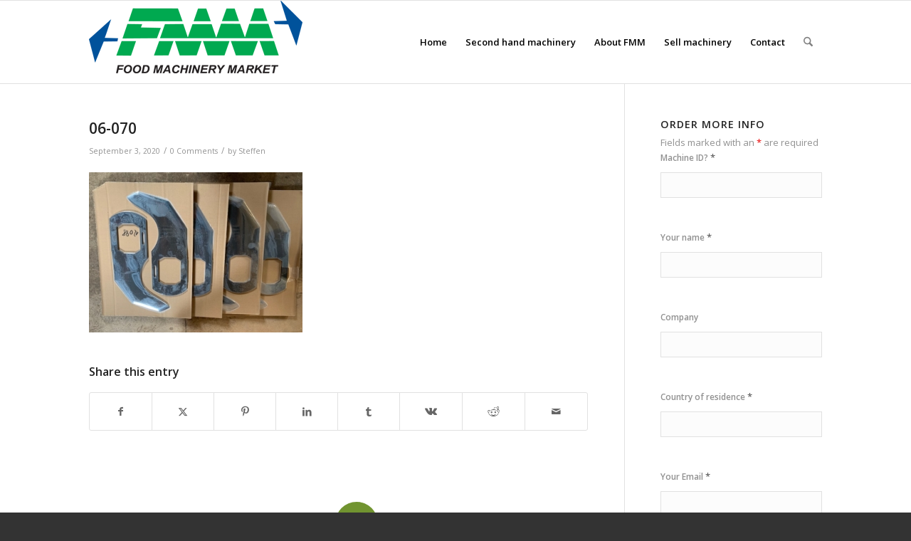

--- FILE ---
content_type: text/html; charset=utf-8
request_url: https://www.google.com/recaptcha/api2/anchor?ar=1&k=6Lc-NEMUAAAAAIYV-CPusJIWdf_hl_-r0_8Rvsgf&co=aHR0cHM6Ly9mbW0uZGs6NDQz&hl=en&v=N67nZn4AqZkNcbeMu4prBgzg&theme=light&size=normal&anchor-ms=20000&execute-ms=30000&cb=5zgznvrdohzg
body_size: 49856
content:
<!DOCTYPE HTML><html dir="ltr" lang="en"><head><meta http-equiv="Content-Type" content="text/html; charset=UTF-8">
<meta http-equiv="X-UA-Compatible" content="IE=edge">
<title>reCAPTCHA</title>
<style type="text/css">
/* cyrillic-ext */
@font-face {
  font-family: 'Roboto';
  font-style: normal;
  font-weight: 400;
  font-stretch: 100%;
  src: url(//fonts.gstatic.com/s/roboto/v48/KFO7CnqEu92Fr1ME7kSn66aGLdTylUAMa3GUBHMdazTgWw.woff2) format('woff2');
  unicode-range: U+0460-052F, U+1C80-1C8A, U+20B4, U+2DE0-2DFF, U+A640-A69F, U+FE2E-FE2F;
}
/* cyrillic */
@font-face {
  font-family: 'Roboto';
  font-style: normal;
  font-weight: 400;
  font-stretch: 100%;
  src: url(//fonts.gstatic.com/s/roboto/v48/KFO7CnqEu92Fr1ME7kSn66aGLdTylUAMa3iUBHMdazTgWw.woff2) format('woff2');
  unicode-range: U+0301, U+0400-045F, U+0490-0491, U+04B0-04B1, U+2116;
}
/* greek-ext */
@font-face {
  font-family: 'Roboto';
  font-style: normal;
  font-weight: 400;
  font-stretch: 100%;
  src: url(//fonts.gstatic.com/s/roboto/v48/KFO7CnqEu92Fr1ME7kSn66aGLdTylUAMa3CUBHMdazTgWw.woff2) format('woff2');
  unicode-range: U+1F00-1FFF;
}
/* greek */
@font-face {
  font-family: 'Roboto';
  font-style: normal;
  font-weight: 400;
  font-stretch: 100%;
  src: url(//fonts.gstatic.com/s/roboto/v48/KFO7CnqEu92Fr1ME7kSn66aGLdTylUAMa3-UBHMdazTgWw.woff2) format('woff2');
  unicode-range: U+0370-0377, U+037A-037F, U+0384-038A, U+038C, U+038E-03A1, U+03A3-03FF;
}
/* math */
@font-face {
  font-family: 'Roboto';
  font-style: normal;
  font-weight: 400;
  font-stretch: 100%;
  src: url(//fonts.gstatic.com/s/roboto/v48/KFO7CnqEu92Fr1ME7kSn66aGLdTylUAMawCUBHMdazTgWw.woff2) format('woff2');
  unicode-range: U+0302-0303, U+0305, U+0307-0308, U+0310, U+0312, U+0315, U+031A, U+0326-0327, U+032C, U+032F-0330, U+0332-0333, U+0338, U+033A, U+0346, U+034D, U+0391-03A1, U+03A3-03A9, U+03B1-03C9, U+03D1, U+03D5-03D6, U+03F0-03F1, U+03F4-03F5, U+2016-2017, U+2034-2038, U+203C, U+2040, U+2043, U+2047, U+2050, U+2057, U+205F, U+2070-2071, U+2074-208E, U+2090-209C, U+20D0-20DC, U+20E1, U+20E5-20EF, U+2100-2112, U+2114-2115, U+2117-2121, U+2123-214F, U+2190, U+2192, U+2194-21AE, U+21B0-21E5, U+21F1-21F2, U+21F4-2211, U+2213-2214, U+2216-22FF, U+2308-230B, U+2310, U+2319, U+231C-2321, U+2336-237A, U+237C, U+2395, U+239B-23B7, U+23D0, U+23DC-23E1, U+2474-2475, U+25AF, U+25B3, U+25B7, U+25BD, U+25C1, U+25CA, U+25CC, U+25FB, U+266D-266F, U+27C0-27FF, U+2900-2AFF, U+2B0E-2B11, U+2B30-2B4C, U+2BFE, U+3030, U+FF5B, U+FF5D, U+1D400-1D7FF, U+1EE00-1EEFF;
}
/* symbols */
@font-face {
  font-family: 'Roboto';
  font-style: normal;
  font-weight: 400;
  font-stretch: 100%;
  src: url(//fonts.gstatic.com/s/roboto/v48/KFO7CnqEu92Fr1ME7kSn66aGLdTylUAMaxKUBHMdazTgWw.woff2) format('woff2');
  unicode-range: U+0001-000C, U+000E-001F, U+007F-009F, U+20DD-20E0, U+20E2-20E4, U+2150-218F, U+2190, U+2192, U+2194-2199, U+21AF, U+21E6-21F0, U+21F3, U+2218-2219, U+2299, U+22C4-22C6, U+2300-243F, U+2440-244A, U+2460-24FF, U+25A0-27BF, U+2800-28FF, U+2921-2922, U+2981, U+29BF, U+29EB, U+2B00-2BFF, U+4DC0-4DFF, U+FFF9-FFFB, U+10140-1018E, U+10190-1019C, U+101A0, U+101D0-101FD, U+102E0-102FB, U+10E60-10E7E, U+1D2C0-1D2D3, U+1D2E0-1D37F, U+1F000-1F0FF, U+1F100-1F1AD, U+1F1E6-1F1FF, U+1F30D-1F30F, U+1F315, U+1F31C, U+1F31E, U+1F320-1F32C, U+1F336, U+1F378, U+1F37D, U+1F382, U+1F393-1F39F, U+1F3A7-1F3A8, U+1F3AC-1F3AF, U+1F3C2, U+1F3C4-1F3C6, U+1F3CA-1F3CE, U+1F3D4-1F3E0, U+1F3ED, U+1F3F1-1F3F3, U+1F3F5-1F3F7, U+1F408, U+1F415, U+1F41F, U+1F426, U+1F43F, U+1F441-1F442, U+1F444, U+1F446-1F449, U+1F44C-1F44E, U+1F453, U+1F46A, U+1F47D, U+1F4A3, U+1F4B0, U+1F4B3, U+1F4B9, U+1F4BB, U+1F4BF, U+1F4C8-1F4CB, U+1F4D6, U+1F4DA, U+1F4DF, U+1F4E3-1F4E6, U+1F4EA-1F4ED, U+1F4F7, U+1F4F9-1F4FB, U+1F4FD-1F4FE, U+1F503, U+1F507-1F50B, U+1F50D, U+1F512-1F513, U+1F53E-1F54A, U+1F54F-1F5FA, U+1F610, U+1F650-1F67F, U+1F687, U+1F68D, U+1F691, U+1F694, U+1F698, U+1F6AD, U+1F6B2, U+1F6B9-1F6BA, U+1F6BC, U+1F6C6-1F6CF, U+1F6D3-1F6D7, U+1F6E0-1F6EA, U+1F6F0-1F6F3, U+1F6F7-1F6FC, U+1F700-1F7FF, U+1F800-1F80B, U+1F810-1F847, U+1F850-1F859, U+1F860-1F887, U+1F890-1F8AD, U+1F8B0-1F8BB, U+1F8C0-1F8C1, U+1F900-1F90B, U+1F93B, U+1F946, U+1F984, U+1F996, U+1F9E9, U+1FA00-1FA6F, U+1FA70-1FA7C, U+1FA80-1FA89, U+1FA8F-1FAC6, U+1FACE-1FADC, U+1FADF-1FAE9, U+1FAF0-1FAF8, U+1FB00-1FBFF;
}
/* vietnamese */
@font-face {
  font-family: 'Roboto';
  font-style: normal;
  font-weight: 400;
  font-stretch: 100%;
  src: url(//fonts.gstatic.com/s/roboto/v48/KFO7CnqEu92Fr1ME7kSn66aGLdTylUAMa3OUBHMdazTgWw.woff2) format('woff2');
  unicode-range: U+0102-0103, U+0110-0111, U+0128-0129, U+0168-0169, U+01A0-01A1, U+01AF-01B0, U+0300-0301, U+0303-0304, U+0308-0309, U+0323, U+0329, U+1EA0-1EF9, U+20AB;
}
/* latin-ext */
@font-face {
  font-family: 'Roboto';
  font-style: normal;
  font-weight: 400;
  font-stretch: 100%;
  src: url(//fonts.gstatic.com/s/roboto/v48/KFO7CnqEu92Fr1ME7kSn66aGLdTylUAMa3KUBHMdazTgWw.woff2) format('woff2');
  unicode-range: U+0100-02BA, U+02BD-02C5, U+02C7-02CC, U+02CE-02D7, U+02DD-02FF, U+0304, U+0308, U+0329, U+1D00-1DBF, U+1E00-1E9F, U+1EF2-1EFF, U+2020, U+20A0-20AB, U+20AD-20C0, U+2113, U+2C60-2C7F, U+A720-A7FF;
}
/* latin */
@font-face {
  font-family: 'Roboto';
  font-style: normal;
  font-weight: 400;
  font-stretch: 100%;
  src: url(//fonts.gstatic.com/s/roboto/v48/KFO7CnqEu92Fr1ME7kSn66aGLdTylUAMa3yUBHMdazQ.woff2) format('woff2');
  unicode-range: U+0000-00FF, U+0131, U+0152-0153, U+02BB-02BC, U+02C6, U+02DA, U+02DC, U+0304, U+0308, U+0329, U+2000-206F, U+20AC, U+2122, U+2191, U+2193, U+2212, U+2215, U+FEFF, U+FFFD;
}
/* cyrillic-ext */
@font-face {
  font-family: 'Roboto';
  font-style: normal;
  font-weight: 500;
  font-stretch: 100%;
  src: url(//fonts.gstatic.com/s/roboto/v48/KFO7CnqEu92Fr1ME7kSn66aGLdTylUAMa3GUBHMdazTgWw.woff2) format('woff2');
  unicode-range: U+0460-052F, U+1C80-1C8A, U+20B4, U+2DE0-2DFF, U+A640-A69F, U+FE2E-FE2F;
}
/* cyrillic */
@font-face {
  font-family: 'Roboto';
  font-style: normal;
  font-weight: 500;
  font-stretch: 100%;
  src: url(//fonts.gstatic.com/s/roboto/v48/KFO7CnqEu92Fr1ME7kSn66aGLdTylUAMa3iUBHMdazTgWw.woff2) format('woff2');
  unicode-range: U+0301, U+0400-045F, U+0490-0491, U+04B0-04B1, U+2116;
}
/* greek-ext */
@font-face {
  font-family: 'Roboto';
  font-style: normal;
  font-weight: 500;
  font-stretch: 100%;
  src: url(//fonts.gstatic.com/s/roboto/v48/KFO7CnqEu92Fr1ME7kSn66aGLdTylUAMa3CUBHMdazTgWw.woff2) format('woff2');
  unicode-range: U+1F00-1FFF;
}
/* greek */
@font-face {
  font-family: 'Roboto';
  font-style: normal;
  font-weight: 500;
  font-stretch: 100%;
  src: url(//fonts.gstatic.com/s/roboto/v48/KFO7CnqEu92Fr1ME7kSn66aGLdTylUAMa3-UBHMdazTgWw.woff2) format('woff2');
  unicode-range: U+0370-0377, U+037A-037F, U+0384-038A, U+038C, U+038E-03A1, U+03A3-03FF;
}
/* math */
@font-face {
  font-family: 'Roboto';
  font-style: normal;
  font-weight: 500;
  font-stretch: 100%;
  src: url(//fonts.gstatic.com/s/roboto/v48/KFO7CnqEu92Fr1ME7kSn66aGLdTylUAMawCUBHMdazTgWw.woff2) format('woff2');
  unicode-range: U+0302-0303, U+0305, U+0307-0308, U+0310, U+0312, U+0315, U+031A, U+0326-0327, U+032C, U+032F-0330, U+0332-0333, U+0338, U+033A, U+0346, U+034D, U+0391-03A1, U+03A3-03A9, U+03B1-03C9, U+03D1, U+03D5-03D6, U+03F0-03F1, U+03F4-03F5, U+2016-2017, U+2034-2038, U+203C, U+2040, U+2043, U+2047, U+2050, U+2057, U+205F, U+2070-2071, U+2074-208E, U+2090-209C, U+20D0-20DC, U+20E1, U+20E5-20EF, U+2100-2112, U+2114-2115, U+2117-2121, U+2123-214F, U+2190, U+2192, U+2194-21AE, U+21B0-21E5, U+21F1-21F2, U+21F4-2211, U+2213-2214, U+2216-22FF, U+2308-230B, U+2310, U+2319, U+231C-2321, U+2336-237A, U+237C, U+2395, U+239B-23B7, U+23D0, U+23DC-23E1, U+2474-2475, U+25AF, U+25B3, U+25B7, U+25BD, U+25C1, U+25CA, U+25CC, U+25FB, U+266D-266F, U+27C0-27FF, U+2900-2AFF, U+2B0E-2B11, U+2B30-2B4C, U+2BFE, U+3030, U+FF5B, U+FF5D, U+1D400-1D7FF, U+1EE00-1EEFF;
}
/* symbols */
@font-face {
  font-family: 'Roboto';
  font-style: normal;
  font-weight: 500;
  font-stretch: 100%;
  src: url(//fonts.gstatic.com/s/roboto/v48/KFO7CnqEu92Fr1ME7kSn66aGLdTylUAMaxKUBHMdazTgWw.woff2) format('woff2');
  unicode-range: U+0001-000C, U+000E-001F, U+007F-009F, U+20DD-20E0, U+20E2-20E4, U+2150-218F, U+2190, U+2192, U+2194-2199, U+21AF, U+21E6-21F0, U+21F3, U+2218-2219, U+2299, U+22C4-22C6, U+2300-243F, U+2440-244A, U+2460-24FF, U+25A0-27BF, U+2800-28FF, U+2921-2922, U+2981, U+29BF, U+29EB, U+2B00-2BFF, U+4DC0-4DFF, U+FFF9-FFFB, U+10140-1018E, U+10190-1019C, U+101A0, U+101D0-101FD, U+102E0-102FB, U+10E60-10E7E, U+1D2C0-1D2D3, U+1D2E0-1D37F, U+1F000-1F0FF, U+1F100-1F1AD, U+1F1E6-1F1FF, U+1F30D-1F30F, U+1F315, U+1F31C, U+1F31E, U+1F320-1F32C, U+1F336, U+1F378, U+1F37D, U+1F382, U+1F393-1F39F, U+1F3A7-1F3A8, U+1F3AC-1F3AF, U+1F3C2, U+1F3C4-1F3C6, U+1F3CA-1F3CE, U+1F3D4-1F3E0, U+1F3ED, U+1F3F1-1F3F3, U+1F3F5-1F3F7, U+1F408, U+1F415, U+1F41F, U+1F426, U+1F43F, U+1F441-1F442, U+1F444, U+1F446-1F449, U+1F44C-1F44E, U+1F453, U+1F46A, U+1F47D, U+1F4A3, U+1F4B0, U+1F4B3, U+1F4B9, U+1F4BB, U+1F4BF, U+1F4C8-1F4CB, U+1F4D6, U+1F4DA, U+1F4DF, U+1F4E3-1F4E6, U+1F4EA-1F4ED, U+1F4F7, U+1F4F9-1F4FB, U+1F4FD-1F4FE, U+1F503, U+1F507-1F50B, U+1F50D, U+1F512-1F513, U+1F53E-1F54A, U+1F54F-1F5FA, U+1F610, U+1F650-1F67F, U+1F687, U+1F68D, U+1F691, U+1F694, U+1F698, U+1F6AD, U+1F6B2, U+1F6B9-1F6BA, U+1F6BC, U+1F6C6-1F6CF, U+1F6D3-1F6D7, U+1F6E0-1F6EA, U+1F6F0-1F6F3, U+1F6F7-1F6FC, U+1F700-1F7FF, U+1F800-1F80B, U+1F810-1F847, U+1F850-1F859, U+1F860-1F887, U+1F890-1F8AD, U+1F8B0-1F8BB, U+1F8C0-1F8C1, U+1F900-1F90B, U+1F93B, U+1F946, U+1F984, U+1F996, U+1F9E9, U+1FA00-1FA6F, U+1FA70-1FA7C, U+1FA80-1FA89, U+1FA8F-1FAC6, U+1FACE-1FADC, U+1FADF-1FAE9, U+1FAF0-1FAF8, U+1FB00-1FBFF;
}
/* vietnamese */
@font-face {
  font-family: 'Roboto';
  font-style: normal;
  font-weight: 500;
  font-stretch: 100%;
  src: url(//fonts.gstatic.com/s/roboto/v48/KFO7CnqEu92Fr1ME7kSn66aGLdTylUAMa3OUBHMdazTgWw.woff2) format('woff2');
  unicode-range: U+0102-0103, U+0110-0111, U+0128-0129, U+0168-0169, U+01A0-01A1, U+01AF-01B0, U+0300-0301, U+0303-0304, U+0308-0309, U+0323, U+0329, U+1EA0-1EF9, U+20AB;
}
/* latin-ext */
@font-face {
  font-family: 'Roboto';
  font-style: normal;
  font-weight: 500;
  font-stretch: 100%;
  src: url(//fonts.gstatic.com/s/roboto/v48/KFO7CnqEu92Fr1ME7kSn66aGLdTylUAMa3KUBHMdazTgWw.woff2) format('woff2');
  unicode-range: U+0100-02BA, U+02BD-02C5, U+02C7-02CC, U+02CE-02D7, U+02DD-02FF, U+0304, U+0308, U+0329, U+1D00-1DBF, U+1E00-1E9F, U+1EF2-1EFF, U+2020, U+20A0-20AB, U+20AD-20C0, U+2113, U+2C60-2C7F, U+A720-A7FF;
}
/* latin */
@font-face {
  font-family: 'Roboto';
  font-style: normal;
  font-weight: 500;
  font-stretch: 100%;
  src: url(//fonts.gstatic.com/s/roboto/v48/KFO7CnqEu92Fr1ME7kSn66aGLdTylUAMa3yUBHMdazQ.woff2) format('woff2');
  unicode-range: U+0000-00FF, U+0131, U+0152-0153, U+02BB-02BC, U+02C6, U+02DA, U+02DC, U+0304, U+0308, U+0329, U+2000-206F, U+20AC, U+2122, U+2191, U+2193, U+2212, U+2215, U+FEFF, U+FFFD;
}
/* cyrillic-ext */
@font-face {
  font-family: 'Roboto';
  font-style: normal;
  font-weight: 900;
  font-stretch: 100%;
  src: url(//fonts.gstatic.com/s/roboto/v48/KFO7CnqEu92Fr1ME7kSn66aGLdTylUAMa3GUBHMdazTgWw.woff2) format('woff2');
  unicode-range: U+0460-052F, U+1C80-1C8A, U+20B4, U+2DE0-2DFF, U+A640-A69F, U+FE2E-FE2F;
}
/* cyrillic */
@font-face {
  font-family: 'Roboto';
  font-style: normal;
  font-weight: 900;
  font-stretch: 100%;
  src: url(//fonts.gstatic.com/s/roboto/v48/KFO7CnqEu92Fr1ME7kSn66aGLdTylUAMa3iUBHMdazTgWw.woff2) format('woff2');
  unicode-range: U+0301, U+0400-045F, U+0490-0491, U+04B0-04B1, U+2116;
}
/* greek-ext */
@font-face {
  font-family: 'Roboto';
  font-style: normal;
  font-weight: 900;
  font-stretch: 100%;
  src: url(//fonts.gstatic.com/s/roboto/v48/KFO7CnqEu92Fr1ME7kSn66aGLdTylUAMa3CUBHMdazTgWw.woff2) format('woff2');
  unicode-range: U+1F00-1FFF;
}
/* greek */
@font-face {
  font-family: 'Roboto';
  font-style: normal;
  font-weight: 900;
  font-stretch: 100%;
  src: url(//fonts.gstatic.com/s/roboto/v48/KFO7CnqEu92Fr1ME7kSn66aGLdTylUAMa3-UBHMdazTgWw.woff2) format('woff2');
  unicode-range: U+0370-0377, U+037A-037F, U+0384-038A, U+038C, U+038E-03A1, U+03A3-03FF;
}
/* math */
@font-face {
  font-family: 'Roboto';
  font-style: normal;
  font-weight: 900;
  font-stretch: 100%;
  src: url(//fonts.gstatic.com/s/roboto/v48/KFO7CnqEu92Fr1ME7kSn66aGLdTylUAMawCUBHMdazTgWw.woff2) format('woff2');
  unicode-range: U+0302-0303, U+0305, U+0307-0308, U+0310, U+0312, U+0315, U+031A, U+0326-0327, U+032C, U+032F-0330, U+0332-0333, U+0338, U+033A, U+0346, U+034D, U+0391-03A1, U+03A3-03A9, U+03B1-03C9, U+03D1, U+03D5-03D6, U+03F0-03F1, U+03F4-03F5, U+2016-2017, U+2034-2038, U+203C, U+2040, U+2043, U+2047, U+2050, U+2057, U+205F, U+2070-2071, U+2074-208E, U+2090-209C, U+20D0-20DC, U+20E1, U+20E5-20EF, U+2100-2112, U+2114-2115, U+2117-2121, U+2123-214F, U+2190, U+2192, U+2194-21AE, U+21B0-21E5, U+21F1-21F2, U+21F4-2211, U+2213-2214, U+2216-22FF, U+2308-230B, U+2310, U+2319, U+231C-2321, U+2336-237A, U+237C, U+2395, U+239B-23B7, U+23D0, U+23DC-23E1, U+2474-2475, U+25AF, U+25B3, U+25B7, U+25BD, U+25C1, U+25CA, U+25CC, U+25FB, U+266D-266F, U+27C0-27FF, U+2900-2AFF, U+2B0E-2B11, U+2B30-2B4C, U+2BFE, U+3030, U+FF5B, U+FF5D, U+1D400-1D7FF, U+1EE00-1EEFF;
}
/* symbols */
@font-face {
  font-family: 'Roboto';
  font-style: normal;
  font-weight: 900;
  font-stretch: 100%;
  src: url(//fonts.gstatic.com/s/roboto/v48/KFO7CnqEu92Fr1ME7kSn66aGLdTylUAMaxKUBHMdazTgWw.woff2) format('woff2');
  unicode-range: U+0001-000C, U+000E-001F, U+007F-009F, U+20DD-20E0, U+20E2-20E4, U+2150-218F, U+2190, U+2192, U+2194-2199, U+21AF, U+21E6-21F0, U+21F3, U+2218-2219, U+2299, U+22C4-22C6, U+2300-243F, U+2440-244A, U+2460-24FF, U+25A0-27BF, U+2800-28FF, U+2921-2922, U+2981, U+29BF, U+29EB, U+2B00-2BFF, U+4DC0-4DFF, U+FFF9-FFFB, U+10140-1018E, U+10190-1019C, U+101A0, U+101D0-101FD, U+102E0-102FB, U+10E60-10E7E, U+1D2C0-1D2D3, U+1D2E0-1D37F, U+1F000-1F0FF, U+1F100-1F1AD, U+1F1E6-1F1FF, U+1F30D-1F30F, U+1F315, U+1F31C, U+1F31E, U+1F320-1F32C, U+1F336, U+1F378, U+1F37D, U+1F382, U+1F393-1F39F, U+1F3A7-1F3A8, U+1F3AC-1F3AF, U+1F3C2, U+1F3C4-1F3C6, U+1F3CA-1F3CE, U+1F3D4-1F3E0, U+1F3ED, U+1F3F1-1F3F3, U+1F3F5-1F3F7, U+1F408, U+1F415, U+1F41F, U+1F426, U+1F43F, U+1F441-1F442, U+1F444, U+1F446-1F449, U+1F44C-1F44E, U+1F453, U+1F46A, U+1F47D, U+1F4A3, U+1F4B0, U+1F4B3, U+1F4B9, U+1F4BB, U+1F4BF, U+1F4C8-1F4CB, U+1F4D6, U+1F4DA, U+1F4DF, U+1F4E3-1F4E6, U+1F4EA-1F4ED, U+1F4F7, U+1F4F9-1F4FB, U+1F4FD-1F4FE, U+1F503, U+1F507-1F50B, U+1F50D, U+1F512-1F513, U+1F53E-1F54A, U+1F54F-1F5FA, U+1F610, U+1F650-1F67F, U+1F687, U+1F68D, U+1F691, U+1F694, U+1F698, U+1F6AD, U+1F6B2, U+1F6B9-1F6BA, U+1F6BC, U+1F6C6-1F6CF, U+1F6D3-1F6D7, U+1F6E0-1F6EA, U+1F6F0-1F6F3, U+1F6F7-1F6FC, U+1F700-1F7FF, U+1F800-1F80B, U+1F810-1F847, U+1F850-1F859, U+1F860-1F887, U+1F890-1F8AD, U+1F8B0-1F8BB, U+1F8C0-1F8C1, U+1F900-1F90B, U+1F93B, U+1F946, U+1F984, U+1F996, U+1F9E9, U+1FA00-1FA6F, U+1FA70-1FA7C, U+1FA80-1FA89, U+1FA8F-1FAC6, U+1FACE-1FADC, U+1FADF-1FAE9, U+1FAF0-1FAF8, U+1FB00-1FBFF;
}
/* vietnamese */
@font-face {
  font-family: 'Roboto';
  font-style: normal;
  font-weight: 900;
  font-stretch: 100%;
  src: url(//fonts.gstatic.com/s/roboto/v48/KFO7CnqEu92Fr1ME7kSn66aGLdTylUAMa3OUBHMdazTgWw.woff2) format('woff2');
  unicode-range: U+0102-0103, U+0110-0111, U+0128-0129, U+0168-0169, U+01A0-01A1, U+01AF-01B0, U+0300-0301, U+0303-0304, U+0308-0309, U+0323, U+0329, U+1EA0-1EF9, U+20AB;
}
/* latin-ext */
@font-face {
  font-family: 'Roboto';
  font-style: normal;
  font-weight: 900;
  font-stretch: 100%;
  src: url(//fonts.gstatic.com/s/roboto/v48/KFO7CnqEu92Fr1ME7kSn66aGLdTylUAMa3KUBHMdazTgWw.woff2) format('woff2');
  unicode-range: U+0100-02BA, U+02BD-02C5, U+02C7-02CC, U+02CE-02D7, U+02DD-02FF, U+0304, U+0308, U+0329, U+1D00-1DBF, U+1E00-1E9F, U+1EF2-1EFF, U+2020, U+20A0-20AB, U+20AD-20C0, U+2113, U+2C60-2C7F, U+A720-A7FF;
}
/* latin */
@font-face {
  font-family: 'Roboto';
  font-style: normal;
  font-weight: 900;
  font-stretch: 100%;
  src: url(//fonts.gstatic.com/s/roboto/v48/KFO7CnqEu92Fr1ME7kSn66aGLdTylUAMa3yUBHMdazQ.woff2) format('woff2');
  unicode-range: U+0000-00FF, U+0131, U+0152-0153, U+02BB-02BC, U+02C6, U+02DA, U+02DC, U+0304, U+0308, U+0329, U+2000-206F, U+20AC, U+2122, U+2191, U+2193, U+2212, U+2215, U+FEFF, U+FFFD;
}

</style>
<link rel="stylesheet" type="text/css" href="https://www.gstatic.com/recaptcha/releases/N67nZn4AqZkNcbeMu4prBgzg/styles__ltr.css">
<script nonce="A4q099NG2sjrHlNdDb1Kew" type="text/javascript">window['__recaptcha_api'] = 'https://www.google.com/recaptcha/api2/';</script>
<script type="text/javascript" src="https://www.gstatic.com/recaptcha/releases/N67nZn4AqZkNcbeMu4prBgzg/recaptcha__en.js" nonce="A4q099NG2sjrHlNdDb1Kew">
      
    </script></head>
<body><div id="rc-anchor-alert" class="rc-anchor-alert"></div>
<input type="hidden" id="recaptcha-token" value="[base64]">
<script type="text/javascript" nonce="A4q099NG2sjrHlNdDb1Kew">
      recaptcha.anchor.Main.init("[\x22ainput\x22,[\x22bgdata\x22,\x22\x22,\[base64]/[base64]/[base64]/[base64]/[base64]/[base64]/YihPLDAsW0wsMzZdKTooTy5YLnB1c2goTy5aLnNsaWNlKCkpLE8uWls3Nl09dm9pZCAwLFUoNzYsTyxxKSl9LGM9ZnVuY3Rpb24oTyxxKXtxLlk9KChxLlk/[base64]/[base64]/Wi52KCk6Wi5OLHItWi5OKSxJPj4xNCk+MCxaKS5oJiYoWi5oXj0oWi5sKzE+PjIpKihJPDwyKSksWikubCsxPj4yIT0wfHxaLnUseCl8fHUpWi5pPTAsWi5OPXI7aWYoIXUpcmV0dXJuIGZhbHNlO2lmKFouRz5aLkgmJihaLkg9Wi5HKSxyLVouRjxaLkctKE8/MjU1OnE/NToyKSlyZXR1cm4gZmFsc2U7cmV0dXJuIShaLlU9KCgoTz1sKHE/[base64]/[base64]/[base64]/[base64]/[base64]\\u003d\x22,\[base64]\\u003d\x22,\x22w5cSwonChhMyw6Y+woHCncK8ZsOSDHo3wrXCuwQMS19cbgQuw5tOVMOpw5HDlzXDmknCtHomMcOLHsK1w7nDnMK/Yg7DgcKpTGXDjcOyCsOXACsLJ8Oewr/[base64]/[base64]/[base64]/CkBzCg8Kdw6bClkpJQsO3w57Cr8KMS8ONw7vCukFtw5TCm2AKw5J5McKEC1rCo1hIXMO2AMK9GsK+w5ULwpsFVMOiw7/CvMOvYkbDiMK3w5jChsK2w4hzwrMpWnkLwqvDqUwZOMKZccKPUsORw40XUwfCvVZ0PF1DwqjChsKKw6xldcKRMiNmMh40WsOhTAY/[base64]/NynDkXc+XsKNwpEvwpDDlAHCuQLDuwrCosObwrfCgMOgaSENb8ODw5/DvsO3w5/CmsOAMGzCqG3DgcO/[base64]/DtsOFw45gwp5fwqHChhPCliMaPsOGw4LCksKbwqAEYsOJwojClMOQNBbDmSPDmgrDp303akfCmMONwqVEIU3CngtqCho7wrtew4PCn0deRcObw45CccKHYB0Dw54YMsKSw64tw69gCFJ2esOswpVqUnvDmcKRIMKvw6EGK8OEwoYAL1nDhmvCpy/[base64]/[base64]/DhsOgQ8KDwpNGPMOIwoIFYMO8w6cUG8KnFsODWApGwqDDmzrDjsOgIMKJwrXCisOHwqpAw6vCjkLCjcOEw4vCnnXDmMKmwoF4w67DsDxhw71gCnLDlcKIwoPCigkqV8OPbMKQfTZUL2bDj8Kzw5/CrcKZwppuwqXDsMO/ZT49woLCtmPCgcKFwrx8H8K4wpDDq8KENFjDpsKESELCgjs+w7nDuSMdwpx/wqoiw54Mw4bDgcOvQsKXw4FqQig9ZsOIw4pswp8wemZYGinCkUrCuHApw5jDp2Y0JkcTwogew5nDjcOqJ8K6w4vCv8KpK8OAMcOAwp0Zwq3DnWd/w519wqQwTcONw6DDgcONW3fCm8ONwr9nNMOSwoLCqMKyVMOWwq41QwrDoX8lw5nCkTLDtcOsGMOFbhZ9w4vDmX89wqM8Q8KuPhDDscK7w5t+wpbCk8K3CcOlw70VacKHeMO7wqROw4gCwrrCp8ODwop8w4/CtcK9w7LDocKQAsOHw5Ihd31dTsKpaHjDvmPCoDnDv8K+YXMkwqVhw5cOw7LCjnZSw6jCucKVwowjG8K/wozDpAEOwoF2UUvCr2cHw4RpFwUIeQDDiRpvBW5gw49xw4tHwqHCjMO9w7HDgWfDnBdUw5bCtGhqVQPCv8OwSh4zw5tRbi/[base64]/CvXtkBsKFw6YYOMOaw51WwpBiP3hHwo7ClMOswpcYVsOcwoPCswJ/[base64]/[base64]/CscO6wp3CtMORwoZ2dWzCjsOSw5HCsjpUwp0IUcKww73DpkTDlDEQZMOHw5YLYXg6HsKrNsKxUW3DvQ3CskBnw4HCg3tOw7LDlwYuw4jDhA8XCxswUHPCgsKGUQp5bMKSJAoGwpJnHi4tXnMiCCQXwrPDg8KCwrXDq37DkTRrwrQZw5jCvHnCmcO/[base64]/[base64]/w4/CtcKEw5/CvsOpw60Wwr1Yw7LCq1vCuMOjwrbCgkzCvsOBwpsqdsKlRjXClMKJU8KibMKKworCizHCrsOgYMK/LX0Gw4jDnMKzw4saKMKqw7zCvjjDmsKmecKdw5ZQwrfCrMO7w7nCk3IUwpFiwovCpMK/a8O1w57CucKqE8OZLikiwrthwpgEwp3DlgHDssOlBxFLwrfDn8KkDAM9w4nDl8OAw5IIw4DCn8OIw4LCgEdeSgvDiCcNw6rDjMOsN2jCrsOLSsKvQ8O/wrTDmDQ3wrjCmWkeHVzDhcOteX0OVhJfw5Vuw51xVcOSdMK/fn8GGwLDvcKGZzIqwo4Vw7JxEsOWW2QzwpLDqxNOw7rDpF1ZwrLCiMK8aQN5SmgEPAwbwoDDicO/wrlZwpDDlEbDmsO9ZMKYMXHDsMKOZsKjwoPCvhjCicOyTcKxRnnCumPCt8OiCnDCqX7DvsOKU8OscQgpeHkUP3/CscOQw40QwqAhYxN6wqTCo8K2w4zCsMK4wobCjnIQDcOpYlrDhgZUw4nCvsOCTcOjwojDpxHDvMK2wqlhBMKWwqnDtcOXWigNY8KJw6/CpWEjbVtPw4nDjcKQw687fjTCt8Kcw6fDv8KGworChzEAw5Rmw77DuDfDs8O7P0dKKmciw6ZdXcKcw5V3W3HDrsKSwqfCjl4jGcKzJsKEwqU3w6ZxH8KsFlzDgCUQccKTw6JfwopDQFZOwqY5V33CrDTDmcK+w71nDMK/MGXDvMOuw4HClwPCssOWw7LDv8O1X8OjIRTCssO+w4vDnzshSD7DtDDDhiHDpcKBd0QrUMKUP8O3F3MnXW8pw7ZlbA7Ch1koLFV4DMOudw7CkcOiwr/DjikYFMKNQiTCohzDr8K9IXZzwrVHEHXClVQyw4nDkjrCicKkRCXCpsOlw4E8EsOTDsO9f3zCqmYIwr3DhAHCkMKaw7PDksKVCmxJwqV4w7gbNMKgJsOcwpTCgk4ew5/[base64]/wqvDn8O9w57Du285e8KCw6HDqjNdw4rCoMOSWcOgEWDCry3CjwDCsMKADWPCocOSK8OGw7hHDgQuRFLDg8OBVG3Dp10dehBoBEnCs0HDjMKoO8OxBcOQU1vDhWvCvSHDiQhKwowRGsOOZMOsw6/CmxIyFH3CucKvaw5fwrMtwoY2w5NlWBEvwrF7aH7ClBLCgEt4wrPCv8KzwrxGw5rDrcOgb0k3UMK8U8O+wrhORMOsw4NALn8/w6TCji89dcO8cMKRA8OiwowifMKew5DCiAMiMRxKfsO1BsKdw7sVbnrCrQ59GcONwpvClQHDjWAiw5jDnSPCusKhw4TDvCAyWCV1F8OTwqIVG8OQwq3Dr8O5wq/DkB8Aw7tzawIuGMOMw7bCtnEpX8KHwrDClVh1HGLDjCMUQsOxHMKqUQTCnsOgacOiwq8bwpjDiijDixRBGwVCC3rDqMOpIGrDpMK+GsKwJX51NsKcw69kTsK/[base64]/BMORaMKtcg01DQXCmUY2QsOZUhQBwqvCpzJowqrDjBHCnkLDosK/wr7CkcOgPMOxbcK/anvDt0LCuMOjw6jDjMKNNx/DvsOEQMKiw5rDnxLDt8KlYMKePGRxZC47KcKjw7DCvFDCp8OeUsOtw4PCmj/Dl8O/wrsAwrQww5I8PMKQCCLCs8Kjw6TClMOaw7UYw4ctIhnCmXY5X8OFw4vCl2PDnsOkbcOmT8Ktw5d9w6/[base64]/Cj8OewrTCl8Orw7MRw4LDscKawpNsdcObwoDDisKIw7XCvUBDwpvCqcKmQsOJBcK2w6LDt8Okc8KzUjE2RgnDtEQuw7B7wpXDjUrDlgzCtsONw7/CvCPDssOJZwXDsgwcwq46PsOxB1TDqnLCtW9FO8OFFXzCgC93worCrSkNw4PCgyHDoFlKwolAfDwWwphewoRFRmrDgCJlXcOzw7AJwonDicKFLsOFYcKjw6rDl8OAXEhOw4DDrMK3w5FLw7TCrFvCq8Krw5NIwrB2w4jDsMO/[base64]/ChMO4XwPCvSElF8KBG3zCuMORw4oTMsKNw4AzCsOFPsKWw6rDtsKQwo7Cr8K7w6Blb8KKwowQNiYKwobCqMO+MikebxVWw5ZcwrYwIsKTcsO8w7lFD8Kiwqw9w5RzwqnCrEILwqZ/w48tYig3wqnDs1J2QMKiw7p2w69Iw6B9Q8KEw53CnsKFwoY0WMOrLG7DhyjDo8KCwrvDqUrDuGnDosKlw5HClQzDjBrDjALDjMKFwrfCrMOEKsKvwqUhecOOWcKlBsOGPMKSw4www4UDw4DDqMKWwpp9O8KNw7nDohVFYcOPw59LwocPw7d4w6g+cMKDVcOzQ8O8ciJ/NTNEVBjDtSzDocKPJMOTwo1pMAoZL8KEwrLDnGvCgEFcBcK7w6jChsOdw5nCrsOfJMO+w6DDhQzCksOdwoLDn0A0PcKAwqprwos9wqF/[base64]/DucOIw4fCgwbCrcKhX8OJw4ZdwpAzXDpQdsKywr3Dm8Oqw5nDmMO3aMKETBvCrUVAwqbCv8K5P8OswqA1w5p6eMKQwoFWbyXDo8OQwpVpdcK1KTrClcO9XwgHVVZEc2rCsD55Ch7Dn8KmJnZxbcO9XMKJw5TChHTCqcO9w5clwoHCqBXCrcK0SGnCjsOBZsKUDn/DgXnDokttwohSw49XwrHCrHnDiMKAbifCrcOPDxDDpynClx4sw5jDsVxjwpEEwrLCvUcew4UpdsKRLMK0wqjDqj8Mw5HCisOofsOYwrsuwqE8wrLDuTw3Mg7Cv2TCn8Oww7/CtULDgkwaUQY7PsKkwoFWwqPDlMOqwq3DmQbDviwzwpsDScK7wrvDh8Kyw73CrwRpwrlZOcKywq7CmcOnb2U/wpwMBsOHUMKAw5grTQXDnmEzw7vCpsKqYDElNGvCq8K8IMO9wqvDucKSF8Kew4kqGsO2WCrDsVbDkMKtQMOiw6PCgcObwploTHpQw653LgDDtsOsw7NteSnDoR/[base64]/w5xBHmHDikHCszMbwrnCrcKIwqJLY8KswpHDpCTDnzLCjmRxEMK3wr3CigbCucOlA8KnPcKZw5cewqUfM0YCK0/DhMKgGR/[base64]/RxRew4jDocK0wqTDogbDnsOEG8Kzwpo1E8Ohw6d/Z0LDlcKbwqzDvwnCg8KhMMKew6DDvkbChMKQwpsOwp/Dtx1YWwclTMOOw7o9wqnDrcKldsOBw5fCqsK5wr/CpcKUGgE/GMK4EMK4byQ1EwXChnJYwoE1SUjDu8KAOMOkfcKpwpIqwpLDoRFxw5/CscK+RsKhBA/DrcOjwpFkbAfCuMK8XEpfwocPUMOrwqEnw4LCr1vCiy3CgDfCncK0Z8Klw6bDjCbClMOSw6/Dtw0mP8K2FsO+w7fCm1fDn8KdS8Kjw4HCtsKXKnRlwrLCtyTDkFDDkzdrY8KmUmlVPcKsw7/Ci8KcfErChBvDljbCicKmw7tMwrsXUcO5w5jDncO/[base64]/NMKpw5cpWgrDsRHCiADCkMK3wo/ChEElcQ0lw51Udi7Di1Ugwp8oIMKew5HDt3LCpMOVw5NjwpnCncKJTMOxPnXCr8Okwo3DuMOtU8Ogw5DCnsK/woM0wrs+wq1SwoDClcKKw5Qawo/[base64]/DvcOqZjMvYHgYw5PChsKswqXCrsK7J2VSPMOTwoosw4Qzw7/DucKaJz7DuRdbTcOjYWPClcKoOkDCvcOAIMK1wr1BwpzDgRvCglDCngfCh13CgVrDsMKWbS8iw6tcw5YqNMKGdcKgMQx+GijDmGDDrTfCk0bDrizClcKvwoNow6TCkMK3TA/DrgrDiMODK3XDhWzDjsKfw48NLsKzFmI5w73CqjrDjyjDqcOzQsOBw7PCpic+ESTCqz3Du1DCtgA2ai7Ct8Ogwrorw6nDj8OoXx3CjGZGGnDDm8KywqrDqUvDt8OcHA7DrsOxAXkTw5RPw5fDncKdb0fCtMOuNB9fUMKlJ1DDlRrDq8OiAmLCqjs3IMKIwq/CoMK0dMKIw6PCsR1Rwp9UwrV1NSTCkcKjB8KtwrR3NlA+ExRlO8KmWCdZSjLDvyJ1Kj9/wpTCnwTCoMK6wo/Dt8Okw5EzIhrCr8Kcw5hOYRvDnMKAABsuw5NbIV4YPMO/[base64]/DrGVCwpXDrMO0FRnDv8O4EE5bYMOFw6fDlcO/w4LCmh3DssKcE3nDm8K6w54ww7zCojnClsKdHsK8wpRlemdcw5bCkA5XMD3DnghmVEUtw4g/w4fDp8KGw6UmGhA9FxN5w43DjxzDszk8L8OMU3HDhcKqZhbDnjHDlsK0ekBBR8KOw7zDkmQowqvCk8OtKsKXw6HCucOtwqB2w5LDjMOxHTrCkxl5wrPDl8Kdw4s9fh3DusOdesKXwqwcE8OXwrrCpsOEw5/CscO+GcOfwrjDpcKBdBtDRBUUD2wKwo0LYjZQKXMCNcK4L8OgRGfDicOZFgc/[base64]/wqcaw6rCrzJLw4fCqlpuEVfDpgoRRVfDlD4lw5jCm8OiPMOqwqDCnsKVM8KwIsKgwqBdw6Fow6zCpibCswc/woPClQVnwofCsA7DqcO5IMOxSnp0X8OCHCBWw4XCu8O8w5txf8O8VkDCmh7DgBfCm8OMEwxkYsOlw5bCjwLCjsKlwq/DnWpWUX3DksOIw6PCisOpwr/CpwxlwoLDlMOowrZSw7Ayw6YtE0xnw6rDoMKTGyLCs8O4HB3DlV3DksOBEmJUwo0vwrpAw7lkw7rDvSshw5wICcOLw7c4wp/[base64]/CjsOmVcO4wqbDuk5UT8OBw4cZQsO6Nh5bwptJTDfDgMONcsK+wrLDk2fDqjgLw5xeOsKawonCg1B/[base64]/[base64]/CncK0KCRiwqwzwo3CsCodTkLCljExwoY/[base64]/CjF1vJTZiw7HDncODw5MXT1pMeRnDngE3OMKow5Jmw5vDhsKjw4TDpsOyw4UCw4caPsO4wo4fw6pOI8Oxw4/CpXrCj8O+w7LDqcOFTMORc8ONw4hYIcORf8OSUGfDkcKBw6vDuWnDrsKRwopKwo7CosKXw5nClHd1w7LCncOHH8O7cMO/OsKHMMO9w6hkwp7ChMOMw7HCgsOMw53Ch8OFZMK7w4YFw7x3SMK1w7ZywprDthhcSQ8twqN4wqxEHB9aQ8OEwr3CksKjw7XCoh/DgQVmMcOYfMO+c8O6w6/CnsKHUwjCom5UPxXDtsOtLcO4ImAeb8O2G1PDpcORBMKnwpjCt8OgL8Kaw4rDr3nCiAbDrVzDosOxw5fDmMKYG2MNH1sSGULClsOjwqbCnsKKwp/CqMOefsKGSgdsOi4ywpIDJMOcMDDCsMKEwoMOwpzCklIEw5LCjMO1wqnDly3ClcOvwrbDn8O4wrxNw5VUNcKBwrLDr8K4OsK/[base64]/DpMOlMsKsGHLCpcKvw7Ndw5Ajwq/DtMO4wqLDu1Imw5YKwo8PcsOpLMKdQCkCPsOzw5bCvQssK2TDnsK3aTJGe8KqUTxqwr1yDEvDhcKSL8KkaCjDom/[base64]/wqE+JcKgw6TCiMOKasKrDxplPCQVw4UTw5rDoMOFe15AVcOrw4ALw7IDZTQ7WCzDj8ODFy83Wy7DuMOFw7rDnm3ChsO3QB5mJ1LDg8KkMkXDo8Oqw7HCjx/CqzZzeMKCw7Yow5PDvR99wpzDvlZsJ8K6w7p/wqdtw7ZzC8K/dcKbQMOBW8K6wrgiwr8pw6kgccOmMsOMUcONwoTCv8K0woXDsjx7w77DvGkKAMOIecKeYcKAcMOLDXBRR8OIw6rDrcOzwo7Ck8K/aHFUUMKQWzl7w6fDocKIwr3CpsKKP8O9LgduFwADY0V/CsObbMK8w5rCl8KqwptVw6fCrsK6w7NDT8OoasOXQMObw7w0w6HCqcK5wrTCtcOGw6IYM2/DuV3Ci8Oef0HClcKDw4zDpT7DqWrCp8KEwowkF8O5CsKiw5/[base64]/DgnXCosOdGsOqM8OYPCthwpECw5jDoHUuwoTDnkllRsKibULDp8OUOMKNbmZOS8Okwp0zwqINw4fDvjTDpy9ew4ApQlLCr8Oyw7bDksOxwp8pOHkbw41Qw4/DvcOJw5Z4wrQtw5LDn14ow5Qxw7Fgw5hjwpFcw7/CrsKINFDCold1wrhITSJjw5jDnsOTOsOvCD3DtcKBYcKqwr7Dn8KSIMK1w4rCocOpwrZgw4RLL8Kkw6gIwrMAPxVbcGh/BsKUPETDucKxKMObacKcw4oaw6hsFC8qYcOhwqHDmzw2LcKFw6bCtMOvwqvDngM9wrbCnBVwwqEzw6x9w7XDucO+w6kGXMKLFwg5Vx/CvwFlw55bIHphw4zCisOSwo7Csmcaw7/[base64]/w65xw4/[base64]/ZBd2w4U0wrnCgkAQZcOAUBXCp8OdaWrCpcOLOiF/wodUw7wudcKUw7bChsOrf8OpLA9Yw6nDhcOgwq4FNsKCw418woTCvn0mXMODKBzDoMOQKwLDoWfCtH3CkMK5wqDCvMKpHWPCvcKxClQ+wrcgUCFxw5ovc0nCuQ/DhAgnFMO8ecKDwrXDh2TDtMOUw7PDlVvDrVLDhFjCosOrw6Buw6NHCEUTf8KsworCqQ7CjMORwovCmg5TBhR5YBLDvWB5w7XDsSxdwr1rCFvCiMK9w4PDmMOmE03CpRTCh8OVEMOxYVgrwqrDmMKOwqHCsFkcKMOYDMOiwrXCtG/CiDvDjivCoxbClyFWAcK1d3l7PUwSwpFdXcO4w6s7V8KDTw4eXn/[base64]/DgMK1CTw5wqbCiMOnw77CtkPClQIOehJUIMK1JMOALsO6IMK9wpkewqrCisOyMcKdVijDuw4uwpAfU8KywqXDnMKdwpAuwodoM3DCsV7CiQLDpk/CsTtBwo4lKBURNlVIw5UbWMKzwozDiBPCvcKwLGzDmQPCijzCnEx4a1l+YxsqwqpSNsKwe8OHw7NaUl/[base64]/CvMKWGSRowpzCjMK3w7lSwqBxW8KVMMOnMcOhwopOw7fDlh3Dq8KxOk/CmjbCosOye0bDl8K2YMKtw6HCr8Ouw6w1wqV/OnjDosOhIwADwpLCkRPCq1/Dh3YcEyoOwrrDn1l4D23DjkTDoMOAcXdaw6t8VygKcsOBc8K/O33CuVjCkMO+w4EgwoNBLV1ww4YZw6zCohjCnmEYQMOBJ340w4VAfMK0HcOkw6rCvW9PwrARw6LCpVPCtE7DjMOnO3fDiT3Co1V2w79teXbDlcOVwrUVDMOFw5HDv1rCkXDCqDF/BMOXWMKnXcOlBGQLNXxUwoMvw4/DjwweM8Oqwp3DlsO3woQWXMOuJ8Kpw69Pw6FnM8OawpHCh1jCugnCu8OLNxHClcKsTsOhwoLCuDEDAXDCqSXDuMO8wpJZBsOjbsKWwpM3wp9Ia3HDtMONI8KGBDl0w4LCuHgZw7JWaEbCuk9Ow6g4w6hZw5FVEQrChhPDtsO9w5bCisKewr/CjBnCrcOXwr57wolpw6kjWMKGR8ONPsKNag7Dl8KSw5DDjFzCrsK9wrhzw73CpHrCmMONwoTDtsKDw5nCvMOCCcKyAMOHJE8IwrlRw4J8U0HDlG/ChWDCqcO8w5QfQMOyfEgvwqIrKsOIGD4kw4fCjMKBw7/Ch8KNw54KHcOgwrHDkB/[base64]/DsXk/w6B1UcO2wqDCmsKwVQHDhFAFwpzCtGw2woM3ZEHDgyXCosKKw7/Cv0PCn3TDoQ9/JcKCwpHDicK/w53Ctnx5w6jCvMKPazvCu8Klw4rCvMKDCx9Pwr3DiVACewoNw6bDjMKNwo7CqloVH2bDtUbDuMOGHMKrJ1JHwrfDhcK9AMK6woVHw5c5w7XCok/Cs0E8Eh3DusKAYsKaw6Ycw63CsXDDvVE4w4zCgkLDoMO0NV8wRiFFcxjDqH9/w67Cl2vDqsK8w6fDqxfDqcO7ZMKNw5zCr8OgEsOtBjLDnisqdsOPQ13DqMOrbcKzEMKsw5jCu8KWwoguwpHColfCuCl2eldFc1vDiXrDo8OQfMOrw6/CkcKOwoLCisOXw4d3fHQuERUDR38HQ8OawrLChA7CnHA/wrxWw63DmsK3wqIuw7PCrMKWZA4dw4BVbsKIVRvDuMO5H8K+ZjRswqzDmg/DqMKZTXppHMOJwrXDkAQPwoDDicOHw6h+w53ClwlSFsK1bMOnEnfDqcK0H2xbwoIVOsOwXBrDhEFcwoURwpJrwqd4TC3CsBbCsSzCtijDhjbDmcOdFXp+WCthwpbDkntuw57Cr8Oaw74xwrrDpcO5dh0ow4RVwpZWVcKOIkTCqkLDicK/[base64]/wo51wpMAw55Hw6RvC8KCMT3CtcO8w6nCssKESEZvwpdVQjhQw6DCvV/DmEQlW8OOCkbDgVjDsMKTwozDkTgDw5LCj8KWw7FuT8K/wq/CkTDDuA3Cnlpiw7fDg0vDmlkyL8OdT8KrwqXDswTDuhjDkMOcw709wocMAsOow59FwqkjasOJwq0SCsKlT1JzQMOwK8O5Cgtvw4tKw6fChcK2w6NFwq/CpC7Dji1NczfCgADDmcKiwq9kw5jDojjDtG5jwrfCq8Oew4vClQxOwofDnkbDjsKOfMKFw5/Du8K3wpnCmGQUwop0wpPCiMOWRsKOw6vCi2MBVAIuTsOswr4RYgMmwq5jRcKtwrHClsOFESjDqcOhW8OJVsOBMRZxwrDChMOtfyzCm8OQcErCkcOhPcKUwod/[base64]/DtkbDmWDCh8KlwrNkLsOpFsKqEATCiMKyScKsw5FUw4XCkz9Awq4LDm3DjFZYw50EMjZTRwHCncKbwqHCo8O7fzUdwr7CrU8ZaMOzGg94w4xqwq3CsxDCvgbDhUfCu8KmwrcMwqp0wqfDkcK4TMOWdGfCpMKAwpYpw7pkw4EFw41/w4IEwqRkw6t+NkRgwrotWntJWxfCgHVqw4TDlMK5w6TCqsKfVsO4H8Ozw6lUwoljdGLCsRM9CVlawqLDvA0fw4LDl8KWw6IseiJawpDCh8KuTXTCp8OABMK9NBnDrWdLGADDmcKkb1sjP8K3GDDDq8O0AMOQJAHDtjUPw5/DpcK4F8Ojw47DojDCnsKSDGHCiEF7w4Newo4bw5hASsKRWnIaDSEHw7RfLmvDn8ODWMOCwoLCgcK9wrdmRgjDkUvCvAZgXVbDj8OQPMOxwrAufsOtO8KJHcOFw4E/Uno3civCpcKnw5kMw7/Cp8KgwooOwoFdw4wYQ8K9w45jQ8K5wpBmW3PDjUBrcDbCswTCowU4w5TCmB7DksOKw6LCnDxMfMKpVjM/W8OQYMOJw5fDp8Ocw4oTw4DCtcOKVlDDl0JFwoLDkWN5esKLwqRYwqbDqybCg1gESzE/w4DDq8Orw7VIwpEFw7nDg8KaGgXCqMKawrskwrUPLMOGYS7CpsO8w73CiMOdwqTCpUwNw6fDnDcVwpI3cjnCj8OuCy5ufgIWOsOaaMO/BXZUJ8Krw7DDuXItw6oMLVjDiUJ3w4jClFLDsMKrPB5Hw5fCmFxiwqLDoCdNZinDuBrCkT/CrcObwrzDrMKPcX3DqArDi8OFXC9mw73CuVtxwp0tTsKfEMOgWxd6w55QQsKDSEADwrECwq3DpMKxFMOKVivCnwDCun/DrFbDn8Ogwq/Dh8OzwrwmP8OdISIGOE8PJQfCjUfCti/Ck0HDin8eC8OpNcK3wpHCrzvDi23Dj8KmZBDDvsKrI8Ogw47DhcKnZ8OsEsKsw7AQPEY0w47DmmbDqMKDw5XCuQjCkkHDoz5Aw7DClcO1w5QWf8KIw7LCvSjDncOuMAfCqsOwwrssQT5cCsKoDE17w51KYsO4wq7CvcKdLMKgw6/DjcKTwpbCuRNtwpJQwpsBw4HCp8OYWXTCuFrCosKNWS0BwqY3wop6PcKacDEDwrHCnMOuw6QWLSYjbsKrQcO+ScKGY2Q6w7xfw7MHUMKwdsOBLsOKY8O4w6hqw4DCisK1w6DDr1QWJMOdw74zw7HCg8KXwrQ/w6VlBkpeYsOaw58yw4k9eC/Djn3DlcKvFh/DkcKMwp7CmD3DmAhbe2YYDhfDm2/[base64]/[base64]/eMK7wqjDrTTDhcKfwobDhsK1wr15LAzCpltJwqIBJsOBwrjClWtbJ1zChsKkH8OBNE4Bw5/[base64]/FRXCoirCmcOwamrDkcO5w7vCgkReZMOUcQjDrsKqZMOdZsKYw5cBwoJSwq3DjMKawqbCl8OJwo8iwr/DisOEwq3DpEHDgnVQGgxoYRRIw6pbesO8w7p8w7vClXIjUHDClVhXw7AZwpA+w6LDgBjCiVc2w7fCs3kawqHDgSnDkXgawppUw65fw7YPWS/CoMKRZMOOwqDCm8O9wpptwrFESwIiVmt1WlfDsBRaTsKSw4bCuyt8PjrDp3E4TsOzwrbCnMKgasOTw6h7w7UiwqvCrBJ/[base64]/Du8KswrRiw5HDuk/Dj8OvS8K8w5gowrDCnSrDhmYRZE3Cl8KVwoETVnvCojjDuMO8JhrCqw4SYgDDqHrChsO/[base64]/w6vDgcKrJmvDnMKIw4vCjm7DjcKSwq4LNcOLwpJsVRnDnsKLwrLDhSfDiATDqcOqWFPCj8OwcmPDr8KHwpIlw4DCsStDwrbCjl/DsCjDisORw6XDkH8iw6bDlsKzwqnDn1LCs8KKw7jDmMOfbsOPHxEsR8OcXmQGNgMLwp0iwobDskfDg2fDmcOXSA/DpgzDjcOXCMK4w4/[base64]/DqMKfw5sbXcK6wrBCw54xw4/Cp8KKHMK+dz5yWMKyMDnCp8KSMT1WwqAIwq11e8OLWsKGZRJqw7Iew6DDjcKoZS/[base64]/CswXCvgvCtWPCk8O1wrTCiMKRY8KBw6MEGcO4w4cWwrE0cMOuCXDCqAMvw5/[base64]/QcK9w4vCscKKw5fDnxbCrMO1NkoFw5YQLMKKw4VLLUnCs0/CoHAtwrrDuwHCom/[base64]/DpBTDlG7DvDTDusK/wrNow77CrsO7wp0xw4wqAUQfwqlyJ8OwacOsIsKJwqQqw5A+w4DCugDDrMKZbsKhw7/[base64]/DjlxeGwY0wpBhwqHDmgbDv3DDtll3w5fCj23Dgl9lwpUTwoTCoijDiMKyw7E5ChQEMMKGw5fCu8OJw7fClMO1wp/CpHgUd8Okwrogw4zDtcKEIG9/w6fDo108IcKQw7LCucKCBsOXwqkVCcOIFMKkcmYAw4EkP8Kvw5zDqQHDucOFZANVdiMbw7fChCFWwq3CriNXWsKhwr5+TsKVw5fDiU/DtsOYwqXDqEo9DSjDpcKaCUTDo0RyCx7DmMOZwqPDgMOpwq3CiXfCusKBMxLCgsK7w4kkw6/Cpj1vw68KQsKAbsOlw6/[base64]/[base64]/Dn8OJw7PCvWhRPsOHwrVCZ8OPwoUWYMOpwoHDgg5Zwp4zwqjCjjBBXMOJwrbCscOrLsKTwofDm8Klc8OHwovCmC1gAEQqawXCpMOYw7hjCcOaAStUw6vDt2/[base64]/[base64]/Dq2jDmQhhP19GdTHDnMOIwqfCl0nCpB9zU1B3wpkYNV9uwo/ChcKqw7p2w4wmwqnDp8Kmwod7wpk+wpbCkA7CpBbDncKNwo/DuWLCsjvDpsKGw4EHwq4ew4AHN8OIwrDDny4PXcKdw6AEf8OHE8OpcMKFVBY1F8KEBMOlR0M5bllrw5hMw6/DiG8fRcK/GmQrwqJwfHzClQDCrMOWwo4pwqLClMKpwoXDlVDDjWgdwpoQT8Oyw6pPw5TDhsOnKMKOwr/[base64]/w7TDgVk1RsKvw65uZCTDq8KFWsKSwozDs8O/QcOkbMKTwo9JQ2oFwpTDpx9YEcK6w7nDrAsYI8Kpwq5ow5MiCBBNwql6MWQNw6dKwq4BfCQzwrjDqMO6wroUwoZxUxzDnsOiZ1TDvMKGccOGwrDDpmtQUcKqw7BJwr88wpdhw5U0d1TDnzzClsK9YMOcwp8yZsKzw7PChsOYwrh2wpAMQ2YMwofDtsOlHRhASi/[base64]/DgMK1Gn7CnDrClDrDnzdoMcKTDAjDgRBpwpw3w5lAw5bCtXgNw58CwrfDssOWw6VKwoPDrsKUJjZxPMKjd8OdK8KiwrDCt2/ClDjCtTAVwrPCjEzDpWkPUMKlw67CvcOhw47Ck8OQw5nCicOtasKlwo3Drg/CsxLDtsKLV8K9CsOTejRKwqXDum3CsMKJS8OvMMOCDW8wH8OIbsODairDry9ze8Kbw6XDnMOjw7nCgE0Mw5Yow6gpw5ZcwrzDlBnDnTY8w4rDhR/CmcOjfxUDw7t3w44iwoYfNcK/wrQLP8K0wozCgMKoasK/Vi9Qw4jCmMOGfj5jW0LCocK0w5LCsDXDih3Ck8KUFR7DqsOgwq/Cgh0Bd8OjwpQGQlgfUMO8wprDlzzCvXdTwqxyf8Kkbh5DwrnDmsO9TV0cYgnDtMK2JWTClwLCpsKDZMO4UXg1wq4EWMOGwoXCiD8wC8K8ZMOyIGHCmsOxwrJaw4rDnFPDksKfw6w7eCwVw6PDrMK0w6NBw6NsfMO1GiNzwqLDicKUeG/DuinCpSJ9VcORw7pYDMKmcHRqw7XDrA9pRsKTV8OGwp/Du8OCDsK8woLCnVLCvsOgLHMLYhZmZCrDhmDDi8ObIMOINMOzfnfDqXkTbxYZH8Ofw5Icw6zDpi4lXk5tK8OYw71YQWUdEzBDwooLwrY1cXEdPcO1w6B1w75vYyA7V11CNkfCtcO7biIowrnCk8OyL8KiEwfDmg/[base64]/CpF40G8ONXEfCjcOLwo/CuV/CrWzCjMOzw6fChmQnVsKqPkzCkEzDsMKxw5dqwpnCucOewrorI3PDpAwGwqccNsOFbFN5S8OowoBuRcKswrnDsMOpbHzCuMKSwpzCnTbDu8OHw7LDs8K8w5gEwr9yUkBFw6/CpA1GcsK9w6vDjcKxRcOGw7XDj8Kqw5dLTVdWH8KlOsK4wpAeJ8O4ZMOJCMOuw5zDtF7Cjk/Dg8KRw6TDnMKHw75PYsKyw5PDmGc9XxLCrz1nw6AZwqF8wqbCl1DCrsKGw7XDvVR2wq/[base64]/wrvCpTTCq8OGwo3CpsK/wqoPPRXDrm42UsORX8K8VMOTO8OpZsOowoNlKFbCpcKcesKDATBlHMOMw5Y7w4XDvMKpwqlmw4bDu8OUw5HDkmpUUGV6DikWGW/DqsO0w4bCncO5c2h0ExrCqMK2e2xfw4ZaQG5kw4IhdR9nKcKhw4fCrxcVXMOedcO9V8Kjw4ofw4vDjRR2w6fDsMOnbcKmHcK/P8OLw44LSRzDh33CjMKTWcOUNyPDolU2CCZgwogAw7bDicKlw4cmRsKUwpx/[base64]/w4h9wrrDgylYwqUeQjx0w4Fnw4jCn8OhwoDDmgRDw40VG8KXwqZ4BMKyw6PDusKGPcO/w7YRC0hJw4/DmcOsMT7DjMKww4x8wrnDhXowwopRScKJw7zCvsKCO8KJOz3CtQx8d3bCtsK9A0LDjFLDocKCwqvDqsKhw5YOFRrCqXHDo0UFw7k7VsKDVsOVDmrDgcOhwoQ6w7hzVFDCo1LCq8KhGw5bKQI/MQnCmsKAwq4kw5TCt8KIwqcuHXkbP15JTMO1EsKcw6J0csKRw54WwrIWw57Dvx/DpDjCp8KMfl8Dw6nCr3BWw7zCmsK3w4EMw4tDFMOzwrkPJcOFw6pFw5LClcOUVsKqwpbDvMOYTsOAU8K9bMK0PxfCnFfChxBqwqLCmiNBU3nDp8O0ccO1wpBDw608TMOQw7nCqcKnaRvCgnRQw5vDiBrDqnA/wqx/w5jCm1YhdCYFw57Dg1x2wp3DmcKXw6xY\x22],null,[\x22conf\x22,null,\x226Lc-NEMUAAAAAIYV-CPusJIWdf_hl_-r0_8Rvsgf\x22,0,null,null,null,1,[21,125,63,73,95,87,41,43,42,83,102,105,109,121],[7059694,168],0,null,null,null,null,0,null,0,1,700,1,null,0,\[base64]/76lBhn6iwkZoQoZnOKMAhmv8xEZ\x22,0,0,null,null,1,null,0,0,null,null,null,0],\x22https://fmm.dk:443\x22,null,[1,1,1],null,null,null,0,3600,[\x22https://www.google.com/intl/en/policies/privacy/\x22,\x22https://www.google.com/intl/en/policies/terms/\x22],\x22LbdeOGV8WVkFmIh2c0qKVpaU9bz4qygppLvxx6eXwhs\\u003d\x22,0,0,null,1,1769903046061,0,0,[175],null,[94,120,185,200,123],\x22RC-t3XAWW1D2SVQEw\x22,null,null,null,null,null,\x220dAFcWeA5z9p9N5JJGCVEaCCxAwPqaXDaflEcPcsCmhPxrYUAqZ33sPDYJWTWMdSEy7BdcQb-ZY565RjTyngh88v0xbnWBixgtrQ\x22,1769985846057]");
    </script></body></html>